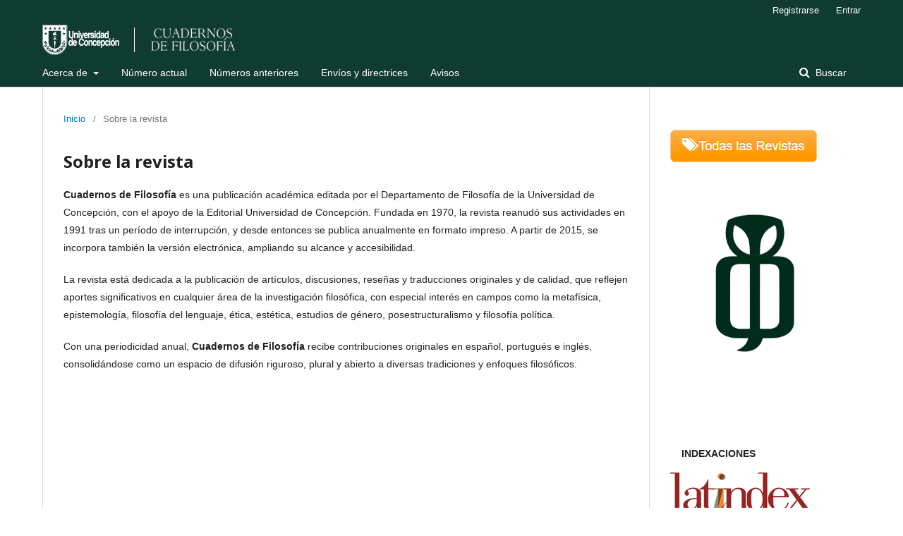

--- FILE ---
content_type: text/html; charset=utf-8
request_url: http://revistas.udec.cl/index.php/cuadernos_de_filosofia/about
body_size: 20232
content:
	<!DOCTYPE html>
<html lang="es-ES" xml:lang="es-ES">
<head>
	<meta charset="utf-8">
	<meta name="viewport" content="width=device-width, initial-scale=1.0">
	<title>
		Sobre la revista
							| Cuadernos de Filosofía
			</title>

	
<link rel="icon" href="http://revistas.udec.cl/public/journals/11/favicon_es_ES.jpg">
<meta name="generator" content="Open Journal Systems 3.2.0.3">
<!-- Google tag (gtag.js) -->
<script async src="https://www.googletagmanager.com/gtag/js?id=G-DTVDHZWZZ7"></script>
<script>
  window.dataLayer = window.dataLayer || [];
  function gtag(){dataLayer.push(arguments);}
  gtag('js', new Date());

  gtag('config', 'G-DTVDHZWZZ7');
</script>
<link rel="alternate" type="application/atom+xml" href="http://revistas.udec.cl/index.php/cuadernos_de_filosofia/gateway/plugin/AnnouncementFeedGatewayPlugin/atom">
<link rel="alternate" type="application/rdf+xml" href="http://revistas.udec.cl/index.php/cuadernos_de_filosofia/gateway/plugin/AnnouncementFeedGatewayPlugin/rss">
<link rel="alternate" type="application/rss+xml" href="http://revistas.udec.cl/index.php/cuadernos_de_filosofia/gateway/plugin/AnnouncementFeedGatewayPlugin/rss2">
	<link rel="stylesheet" href="http://revistas.udec.cl/index.php/cuadernos_de_filosofia/$$$call$$$/page/page/css?name=stylesheet" type="text/css" /><link rel="stylesheet" href="//fonts.googleapis.com/css?family=Noto+Sans:400,400italic,700,700italic" type="text/css" /><link rel="stylesheet" href="https://cdnjs.cloudflare.com/ajax/libs/font-awesome/4.7.0/css/font-awesome.css?v=3.2.0.3" type="text/css" /><link rel="stylesheet" href="http://revistas.udec.cl/plugins/generic/orcidProfile/css/orcidProfile.css?v=3.2.0.3" type="text/css" /><link rel="stylesheet" href="http://revistas.udec.cl/public/journals/11/styleSheet.css?v=3.2.0.3" type="text/css" />
</head>
<body class="pkp_page_about pkp_op_index has_site_logo" dir="ltr">

	<div class="pkp_structure_page">

				<header class="pkp_structure_head" id="headerNavigationContainer" role="banner">
			<div class="pkp_head_wrapper">

				<div class="pkp_site_name_wrapper">
					<button class="pkp_site_nav_toggle">
<!--						<span>Open Menu</span> -->
					</button>
					<div class="pkp_site_name">
																<a href="													http://revistas.udec.cl/index.php/cuadernos_de_filosofia/index
											" class="is_img">
							<img src="http://revistas.udec.cl/public/journals/11/pageHeaderLogoImage_es_ES.png" width="290" height="43" alt="logo cuadernos de filosofia" />
						</a>
										</div>
									</div>

								 <nav class="cmp_skip_to_content">
	<a href="#pkp_content_main">Ir al contenido principal</a>
	<a href="#siteNav">Ir al menú de navegación principal</a>
		<a href="#pkp_content_footer">Ir al pie de página del sitio</a>
</nav>

				
				<nav class="pkp_site_nav_menu" aria-label="Navegación del sitio">
					<a id="siteNav"></a>
					<div class="pkp_navigation_primary_row">
						<div class="pkp_navigation_primary_wrapper">
																				<ul id="navigationPrimary" class="pkp_navigation_primary pkp_nav_list">
								<li class="">
				<a href="http://revistas.udec.cl/index.php/cuadernos_de_filosofia/about">
					Acerca de
				</a>
									<ul>
																					<li class="">
									<a href="http://revistas.udec.cl/index.php/cuadernos_de_filosofia/about">
										Sobre la revista
									</a>
								</li>
																												<li class="">
									<a href="http://revistas.udec.cl/index.php/cuadernos_de_filosofia/112">
										Objetivos de la revista
									</a>
								</li>
																												<li class="">
									<a href="http://revistas.udec.cl/index.php/cuadernos_de_filosofia/about/editorialTeam">
										Equipo editorial
									</a>
								</li>
																												<li class="">
									<a href="http://revistas.udec.cl/index.php/cuadernos_de_filosofia/123">
										Proceso editorial
									</a>
								</li>
																												<li class="">
									<a href="http://revistas.udec.cl/index.php/cuadernos_de_filosofia/declaracion_etica">
										Ética editorial 
									</a>
								</li>
																												<li class="">
									<a href="http://revistas.udec.cl/index.php/cuadernos_de_filosofia/about/privacy">
										Declaración de privacidad y preservación
									</a>
								</li>
																												<li class="">
									<a href="http://revistas.udec.cl/index.php/cuadernos_de_filosofia/about/contact">
										Contacto
									</a>
								</li>
																		</ul>
							</li>
								<li class="">
				<a href="http://revistas.udec.cl/index.php/cuadernos_de_filosofia/issue/current">
					Número actual
				</a>
							</li>
								<li class="">
				<a href="http://revistas.udec.cl/index.php/cuadernos_de_filosofia/issue/archive">
					Números anteriores
				</a>
							</li>
								<li class="">
				<a href="http://revistas.udec.cl/index.php/cuadernos_de_filosofia/about/submissions">
					Envíos y directrices
				</a>
							</li>
								<li class="">
				<a href="http://revistas.udec.cl/index.php/cuadernos_de_filosofia/announcement">
					Avisos
				</a>
							</li>
			</ul>

				

																								
	<form class="pkp_search pkp_search_desktop" action="http://revistas.udec.cl/index.php/cuadernos_de_filosofia/search/search" method="get" role="search" aria-label="Búsqueda de artículos">
		<input type="hidden" name="csrfToken" value="08f0796b281a885648d48436e78f683f">
				
			<input name="query" value="" type="text" aria-label="Búsqueda">
		

		<button type="submit">
			Buscar
		</button>
		<div class="search_controls" aria-hidden="true">
			<a href="http://revistas.udec.cl/index.php/cuadernos_de_filosofia/search/search" class="headerSearchPrompt search_prompt" aria-hidden="true">
				Buscar
			</a>
			<a href="#" class="search_cancel headerSearchCancel" aria-hidden="true"></a>
			<span class="search_loading" aria-hidden="true"></span>
		</div>
	</form>
													</div>
					</div>
					<div class="pkp_navigation_user_wrapper" id="navigationUserWrapper">
							<ul id="navigationUser" class="pkp_navigation_user pkp_nav_list">
								<li class="profile">
				<a href="http://revistas.udec.cl/index.php/cuadernos_de_filosofia/user/register">
					Registrarse
				</a>
							</li>
								<li class="profile">
				<a href="http://revistas.udec.cl/index.php/cuadernos_de_filosofia/login">
					Entrar
				</a>
							</li>
										</ul>

					</div>
																		
	<form class="pkp_search pkp_search_mobile" action="http://revistas.udec.cl/index.php/cuadernos_de_filosofia/search/search" method="get" role="search" aria-label="Búsqueda de artículos">
		<input type="hidden" name="csrfToken" value="08f0796b281a885648d48436e78f683f">
				
			<input name="query" value="" type="text" aria-label="Búsqueda">
		

		<button type="submit">
			Buscar
		</button>
		<div class="search_controls" aria-hidden="true">
			<a href="http://revistas.udec.cl/index.php/cuadernos_de_filosofia/search/search" class="headerSearchPrompt search_prompt" aria-hidden="true">
				Buscar
			</a>
			<a href="#" class="search_cancel headerSearchCancel" aria-hidden="true"></a>
			<span class="search_loading" aria-hidden="true"></span>
		</div>
	</form>
									</nav>
			</div><!-- .pkp_head_wrapper -->
<!--
<div style="text-align:center;font-weight: bold;">
<div style="display:inline;margin-right:20px;"><a style="text-decoration: none;color: white;" href="http://revistas.udec.cl/revistas/?q=node/1">Acerca de </a></div>
<div style="display:inline;margin-right:20px;">Información para editores</div>
<div style="display:inline;margin-right:20px;">Directrices de calidad</div>
<div style="display:inline;margin-right:20px;">Servicios Editoriales</div>
<div style="display:inline;margin-right:20px;">Postulación a Indexaciones</div>
<div style="display:inline;margin-right:20px;">Nosotros</div>
</div>
-->
		</header><!-- .pkp_structure_head -->

						<div class="pkp_structure_content has_sidebar">
			<div class="pkp_structure_main" role="main">
				<a id="pkp_content_main"></a>

<div class="page page_about">
	<nav class="cmp_breadcrumbs" role="navigation" aria-label="Usted está aquí:">
	<ol>
		<li>
			<a href="http://revistas.udec.cl/index.php/cuadernos_de_filosofia/index">
				Inicio
			</a>
			<span class="separator">/</span>
		</li>
		<li class="current">
			<span aria-current="page">
									Sobre la revista
							</span>
		</li>
	</ol>
</nav>

	<h1>
		Sobre la revista
	</h1>
	
	<p class="ds-markdown-paragraph"><strong>Cuadernos de Filosofía</strong> es una publicación académica editada por el Departamento de Filosofía de la Universidad de Concepción, con el apoyo de la Editorial Universidad de Concepción. Fundada en 1970, la revista reanudó sus actividades en 1991 tras un período de interrupción, y desde entonces se publica anualmente en formato impreso. A partir de 2015, se incorpora también la versión electrónica, ampliando su alcance y accesibilidad.</p>
<p class="ds-markdown-paragraph">La revista está dedicada a la publicación de artículos, discusiones, reseñas y traducciones originales y de calidad, que reflejen aportes significativos en cualquier área de la investigación filosófica, con especial interés en campos como la metafísica, epistemología, filosofía del lenguaje, ética, estética, estudios de género, posestructuralismo y filosofía política.</p>
<p class="ds-markdown-paragraph">Con una periodicidad anual, <strong>Cuadernos de Filosofía</strong> recibe contribuciones originales en español, portugués e inglés, consolidándose como un espacio de difusión riguroso, plural y abierto a diversas tradiciones y enfoques filosóficos.</p>
</div><!-- .page -->

	</div><!-- pkp_structure_main -->

									<div class="pkp_structure_sidebar left" role="complementary" aria-label="Barra lateral">
				 
<div class="pkp_block block_custom" id="customblock-BotonVolver">
	<div class="content">
		<p><a href="http://revistas.udec.cl/"><img src="/public/site/images/cemhardt/btn-todas-revistas53.png" alt=""></a></p>
<p><a style="color: #113241;" title="inicio" href="https://revistas.udec.cl/index.php/cuadernos_de_filosofia/index"><img src="https://revistas.udec.cl/public/site/images/editorfilosofia/logominervapng.png" alt="" width="21" height="27"></a></p>
	</div>
</div>
<div class="pkp_block block_custom" id="customblock-Indexaciones">
	<div class="content">
		<p><strong>&nbsp; &nbsp; INDEXACIONES</strong></p>
<p><a href="https://www.latindex.org/latindex/ficha/5111" target="_blank" rel="noopener"><img src="https://revistas.udec.cl/public/site/images/revistasacademicas/latindex.png" alt="" width="200" height="54"></a></p>
	</div>
</div>
<div class="pkp_block block_web_feed">
	<span class="title">Número actual</span>
	<div class="content">
		<ul>
			<li>
				<a href="http://revistas.udec.cl/index.php/cuadernos_de_filosofia/gateway/plugin/WebFeedGatewayPlugin/atom">
					<img src="http://revistas.udec.cl/lib/pkp/templates/images/atom.svg" alt="Logo Atom">
				</a>
			</li>
			<li>
				<a href="http://revistas.udec.cl/index.php/cuadernos_de_filosofia/gateway/plugin/WebFeedGatewayPlugin/rss2">
					<img src="http://revistas.udec.cl/lib/pkp/templates/images/rss20_logo.svg" alt="Logo RSS2">
				</a>
			</li>
			<li>
				<a href="http://revistas.udec.cl/index.php/cuadernos_de_filosofia/gateway/plugin/WebFeedGatewayPlugin/rss">
					<img src="http://revistas.udec.cl/lib/pkp/templates/images/rss10_logo.svg" alt="Logo RSS1">
				</a>
			</li>
		</ul>
	</div>
</div>
<div class="pkp_block block_information">
	<span class="title">Información</span>
	<div class="content">
		<ul>
							<li>
					<a href="http://revistas.udec.cl/index.php/cuadernos_de_filosofia/information/readers">
						Para lectores/as
					</a>
				</li>
										<li>
					<a href="http://revistas.udec.cl/index.php/cuadernos_de_filosofia/information/authors">
						Para autores/as
					</a>
				</li>
										<li>
					<a href="http://revistas.udec.cl/index.php/cuadernos_de_filosofia/information/librarians">
						Para bibliotecarios/as
					</a>
				</li>
					</ul>
	</div>
</div>
<div class="pkp_block block_make_submission">
	<h2 class="pkp_screen_reader">
		Enviar un artículo
	</h2>

	<div class="content">
		<a class="block_make_submission_link" href="http://revistas.udec.cl/index.php/cuadernos_de_filosofia/about/submissions">
			Enviar un artículo
		</a>
	</div>
</div>
<div class="pkp_block block_language">
	<span class="title">
		Idioma
	</span>

	<div class="content">
		<ul>
							<li class="locale_en_US" lang="en-US">
					<a href="http://revistas.udec.cl/index.php/cuadernos_de_filosofia/user/setLocale/en_US?source=%2Findex.php%2Fcuadernos_de_filosofia%2Fabout">
						English
					</a>
				</li>
							<li class="locale_es_ES current" lang="es-ES">
					<a href="http://revistas.udec.cl/index.php/cuadernos_de_filosofia/user/setLocale/es_ES?source=%2Findex.php%2Fcuadernos_de_filosofia%2Fabout">
						Español (España)
					</a>
				</li>
							<li class="locale_pt_BR" lang="pt-BR">
					<a href="http://revistas.udec.cl/index.php/cuadernos_de_filosofia/user/setLocale/pt_BR?source=%2Findex.php%2Fcuadernos_de_filosofia%2Fabout">
						Português (Brasil)
					</a>
				</li>
					</ul>
	</div>
</div><!-- .block_language -->
<div class="pkp_block block_Keywordcloud">
	<span class="title">Palabras clave</span>
	<div class="content" id='wordcloud'></div>

	<script>
	function randomColor() {
		var cores = ['#1f77b4', '#ff7f0e', '#2ca02c', '#d62728', '#9467bd', '#8c564b', '#e377c2', '#7f7f7f', '#bcbd22', '#17becf'];
		return cores[Math.floor(Math.random()*cores.length)];
	}

	document.addEventListener("DOMContentLoaded", function() {
		var keywords = [{"text":"Wittgenstein","size":8},{"text":"Kant","size":4},{"text":"desacuerdo profundo","size":4},{"text":"conciencia","size":3},{"text":"intuici\u00f3n","size":3},{"text":"Popper","size":3},{"text":"selecci\u00f3n natural","size":3},{"text":"verdad","size":3},{"text":"Kuhn","size":3},{"text":"objetividad","size":3},{"text":"Habermas","size":3},{"text":"libertad","size":3},{"text":"lenguaje privado","size":3},{"text":"existencia","size":3},{"text":"modernidad","size":3},{"text":"violencia","size":2},{"text":"sociedad","size":2},{"text":"comportamiento moral","size":2},{"text":"acci\u00f3n comunicativa","size":2},{"text":"egocentrismo","size":2},{"text":"Singer","size":2},{"text":"De Waal","size":2},{"text":"Ortega y Gasset","size":2},{"text":"realismo","size":2},{"text":"intencionalidad","size":2},{"text":"Met\u00e1foras","size":2},{"text":"teor\u00eda de construcci\u00f3n de nicho","size":2},{"text":"John Haugeland","size":2},{"text":"filosof\u00eda chilena","size":2},{"text":"Interacci\u00f3n","size":2},{"text":"Asimetr\u00eda","size":2},{"text":"Tiempo","size":2},{"text":"filosof\u00eda","size":2},{"text":"Sartre","size":2},{"text":"Heidegger","size":2},{"text":"modalidad","size":2},{"text":"certeza","size":2},{"text":"filosof\u00eda cl\u00e1sica alemana","size":2},{"text":"Universales","size":2},{"text":"Peirce","size":2},{"text":"crisis","size":2},{"text":"Pragmatismo","size":2},{"text":"Thomas Kuhn","size":2},{"text":"metaf\u00edsica","size":2},{"text":"argumentaci\u00f3n","size":2},{"text":"Fogelin","size":2},{"text":"inconmensurabilidad","size":2},{"text":"ciencia normal","size":2},{"text":"Kripke","size":2},{"text":"hermen\u00e9utica","size":2}];
		var totalWeight = 0;
		var width = 300;
		var height = 200;
		var transitionDuration = 200;	
		var length_keywords = keywords.length;
		var layout = d3.layout.cloud();

		layout.size([width, height])
			.words(keywords)
			.fontSize(function(d)
			{
				return fontSize(+d.size);
			})
			.on('end', draw);
		
		var svg = d3.select("#wordcloud").append("svg")
			.attr("viewBox", "0 0 " + width + " " + height)	
			.attr("width", '100%');		
		
		function update() {
			var words = layout.words();
			fontSize = d3.scaleLinear().range([16, 34]);
			if (words.length) {
				fontSize.domain([+words[words.length - 1].size || 1, +words[0].size]);
			}
		}
		
		keywords.forEach(function(item,index){totalWeight += item.size;});

		update();

		function draw(words, bounds) {
			var w = layout.size()[0],
                h = layout.size()[1];

			scaling = bounds
                ? Math.min(
                      w / Math.abs(bounds[1].x - w / 2),
                      w / Math.abs(bounds[0].x - w / 2),
                      h / Math.abs(bounds[1].y - h / 2),
                      h / Math.abs(bounds[0].y - h / 2),
                  ) / 2
                : 1;

			svg
			.append("g")
			.attr(
                "transform",
                "translate(" + [w >> 1, h >> 1] + ")scale(" + scaling + ")",
            )
			.selectAll("text")
				.data(words)
			.enter().append("text")
				.style("font-size", function(d) { return d.size + "px"; })
				.style("font-family", 'serif')
				.style("fill", randomColor)
				.style('cursor', 'pointer')
				.style('opacity', 0.7)
				.attr('class', 'keyword')
				.attr("text-anchor", "middle")
				.attr("transform", function(d) {
					return "translate(" + [d.x, d.y] + ")rotate(" + d.rotate + ")";
				}) 
				.text(function(d) { return d.text; })
				.on("click", function(d, i){
					window.location = "http://revistas.udec.cl/index.php/cuadernos_de_filosofia/search?query=QUERY_SLUG".replace(/QUERY_SLUG/, encodeURIComponent(''+d.text+''));
				})
				.on("mouseover", function(d, i) {
					d3.select(this).transition()
						.duration(transitionDuration)
						.style('font-size',function(d) { return (d.size + 3) + "px"; })
						.style('opacity', 1);
				})
				.on("mouseout", function(d, i) {
					d3.select(this).transition()
						.duration(transitionDuration)
						.style('font-size',function(d) { return d.size + "px"; })
						.style('opacity', 0.7);
				})
				.on('resize', function() { update() });
		}

		layout.start();

	});

	</script>
</div>
			</div><!-- pkp_sidebar.left -->
			</div><!-- pkp_structure_content -->

<div class="pkp_structure_footer_wrapper" role="contentinfo">
	<a id="pkp_content_footer"></a>

	<div class="pkp_structure_footer">

					<div class="pkp_footer_content">
				<h4>Síguenos en redes</h4>
<p><a href="https://web.facebook.com/profile.php?id=61583497560519">Facebook</a> | <a href="https://twitter.com/tuperfil">Twitter</a> | <a href="https://www.instagram.com/cuadernosdefilosofia_udec/">Instagram</a></p>
<h4>Cuadernos de Filosofía</h4>
<p>eISSN 3087-2464<br />Universidad de Concepción<br />Facultad de Humanidades y Arte</p>
<h4>Contacto</h4>
<p>Beltrán Mathieu 15-A<br />Concepción, Chile<br />Tel: +56 41 2204104<br />Correo: cfilosofía@udec.cl</p>
			</div>
		
		<div class="pkp_brand_footer" role="complementary">
			<a href="http://revistas.udec.cl/index.php/cuadernos_de_filosofia/about/aboutThisPublishingSystem">
				<img alt="Acerca de este sistema de publicación" src="http://revistas.udec.cl/templates/images/ojs_brand.png">
			</a>
		</div>
	</div>
</div><!-- pkp_structure_footer_wrapper -->

</div><!-- pkp_structure_page -->

<script src="//ajax.googleapis.com/ajax/libs/jquery/3.3.1/jquery.min.js?v=3.2.0.3" type="text/javascript"></script><script src="//ajax.googleapis.com/ajax/libs/jqueryui/1.12.0/jquery-ui.min.js?v=3.2.0.3" type="text/javascript"></script><script src="http://revistas.udec.cl/lib/pkp/js/lib/jquery/plugins/jquery.tag-it.js?v=3.2.0.3" type="text/javascript"></script><script src="http://revistas.udec.cl/plugins/themes/default/js/lib/popper/popper.js?v=3.2.0.3" type="text/javascript"></script><script src="http://revistas.udec.cl/plugins/themes/default/js/lib/bootstrap/util.js?v=3.2.0.3" type="text/javascript"></script><script src="http://revistas.udec.cl/plugins/themes/default/js/lib/bootstrap/dropdown.js?v=3.2.0.3" type="text/javascript"></script><script src="http://revistas.udec.cl/plugins/themes/default/js/main.js?v=3.2.0.3" type="text/javascript"></script><script src="https://d3js.org/d3.v4.js?v=3.2.0.3" type="text/javascript"></script><script src="https://cdn.jsdelivr.net/gh/holtzy/D3-graph-gallery@master/LIB/d3.layout.cloud.js?v=3.2.0.3" type="text/javascript"></script>


</body>
</html>


--- FILE ---
content_type: text/css
request_url: http://revistas.udec.cl/public/journals/11/styleSheet.css?v=3.2.0.3
body_size: 43
content:
* {
    font-family: Arial, sans-serif;
}